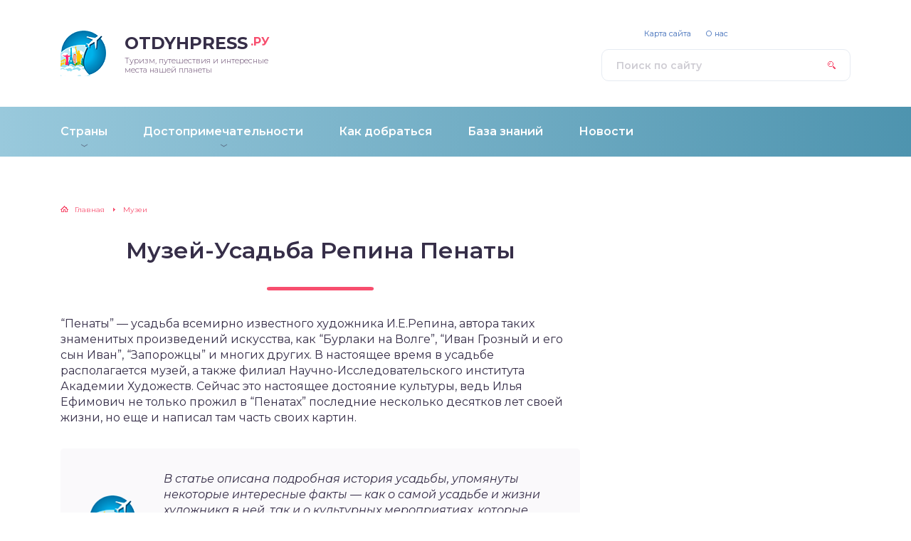

--- FILE ---
content_type: text/html; charset=UTF-8
request_url: https://otdyhpress.ru/muzei/muzej-usadba-repina-penaty.html
body_size: 21106
content:
<!DOCTYPE html><html lang="ru-RU" prefix="og: http://ogp.me/ns#"><head><link rel="stylesheet" media="print" onload="this.onload=null;this.media='all';" id="ao_optimized_gfonts" href="https://fonts.googleapis.com/css?family=Montserrat:300,400,400i,500,600,700%7COpen+Sans%3A300%2C400&#038;subset=cyrillic&amp;display=swap" /><link media="all" href="https://otdyhpress.ru/wp-content/cache/autoptimize/css/autoptimize_ab9f987dbcf01ad3c2966faee147a1cd.css" rel="stylesheet" /><title>Музей-Усадьба Репина Пенаты</title><meta charset="utf-8" /><meta http-equiv="X-UA-Compatible" content="IE=edge, chrome=1" /><meta name="viewport" content="width=device-width, initial-scale=1.0" /> <!-- This site is optimized with the Yoast SEO plugin v8.2.1 - https://yoast.com/wordpress/plugins/seo/ --><meta name="description" content="Музей-усадьба Репина &quot;Пенаты&quot;: описание с фото и видео, история, режим работы, цена билетов, льготы, как добраться на автомобиле и общественном транспорте."/><link rel="canonical" href="https://otdyhpress.ru/muzei/muzej-usadba-repina-penaty.html" /><meta property="og:locale" content="ru_RU" /><meta property="og:type" content="article" /><meta property="og:title" content="Музей-Усадьба Репина Пенаты" /><meta property="og:description" content="Музей-усадьба Репина &quot;Пенаты&quot;: описание с фото и видео, история, режим работы, цена билетов, льготы, как добраться на автомобиле и общественном транспорте." /><meta property="og:url" content="https://otdyhpress.ru/muzei/muzej-usadba-repina-penaty.html" /><meta property="og:site_name" content="Записки путешественника" /><meta property="article:section" content="Музеи" /><meta property="article:published_time" content="2020-05-08T06:36:00+00:00" /><meta property="article:modified_time" content="2020-05-08T06:49:53+00:00" /><meta property="og:updated_time" content="2020-05-08T06:49:53+00:00" /><meta name="twitter:card" content="summary_large_image" /><meta name="twitter:description" content="Музей-усадьба Репина &quot;Пенаты&quot;: описание с фото и видео, история, режим работы, цена билетов, льготы, как добраться на автомобиле и общественном транспорте." /><meta name="twitter:title" content="Музей-Усадьба Репина Пенаты" /><meta name="twitter:image" content="https://otdyhpress.ru/wp-content/uploads/images/muzeyusadbarepinapenati_DE309B5A.png" /> <!-- / Yoast SEO plugin. --><link rel='dns-prefetch' href='//s.w.org' /><link href='https://fonts.gstatic.com' crossorigin='anonymous' rel='preconnect' /><link rel='stylesheet' id='dashicons-css'  href='https://otdyhpress.ru/wp-includes/css/dashicons.min.css?ver=4.9.26' type='text/css' media='all' /> <script type='text/javascript' src='https://otdyhpress.ru/wp-includes/js/jquery/jquery.js?ver=1.12.4'></script> <script type='text/javascript'>/* <![CDATA[ */
var objectL10n = {"yopPollParams":{"urlParams":{"ajax":"https:\/\/otdyhpress.ru\/wp-admin\/admin-ajax.php","wpLogin":"https:\/\/otdyhpress.ru\/wp-login.php?redirect_to=https%3A%2F%2Fotdyhpress.ru%2Fwp-admin%2Fadmin-ajax.php%3Faction%3Dyop_poll_record_wordpress_vote"},"apiParams":{"reCaptcha":{"siteKey":""},"reCaptchaV2Invisible":{"siteKey":""}},"captchaParams":{"imgPath":"https:\/\/otdyhpress.ru\/wp-content\/plugins\/yop-poll\/public\/assets\/img\/","url":"https:\/\/otdyhpress.ru\/wp-content\/plugins\/yop-poll\/app.php","accessibilityAlt":"Sound icon","accessibilityTitle":"Accessibility option: listen to a question and answer it!","accessibilityDescription":"Type below the <strong>answer<\/strong> to what you hear. Numbers or words:","explanation":"Click or touch the <strong>ANSWER<\/strong>","refreshAlt":"Refresh\/reload icon","refreshTitle":"Refresh\/reload: get new images and accessibility option!"},"voteParams":{"invalidPoll":"Invalid Poll","noAnswersSelected":"No answer selected","minAnswersRequired":"At least {min_answers_allowed} answer(s) required","maxAnswersRequired":"A max of {max_answers_allowed} answer(s) accepted","noAnswerForOther":"No other answer entered","noValueForCustomField":"{custom_field_name} is required","consentNotChecked":"You must agree to our terms and conditions","noCaptchaSelected":"Captcha is required","thankYou":"\u0421\u043f\u0430\u0441\u0438\u0431\u043e \u0437\u0430 \u043e\u0442\u0432\u0435\u0442!"},"resultsParams":{"singleVote":"\u0413\u043e\u043b\u043e\u0441","multipleVotes":"\u0413\u043e\u043b\u043e\u0441\u043e\u0432","singleAnswer":"\u041e\u0442\u0432\u0435\u0442","multipleAnswers":"\u041e\u0442\u0432\u0435\u0442\u044b"}}};
/* ]]> */</script> <link rel='https://api.w.org/' href='https://otdyhpress.ru/wp-json/' /><link rel="alternate" type="application/json+oembed" href="https://otdyhpress.ru/wp-json/oembed/1.0/embed?url=https%3A%2F%2Fotdyhpress.ru%2Fmuzei%2Fmuzej-usadba-repina-penaty.html" /><link rel="alternate" type="text/xml+oembed" href="https://otdyhpress.ru/wp-json/oembed/1.0/embed?url=https%3A%2F%2Fotdyhpress.ru%2Fmuzei%2Fmuzej-usadba-repina-penaty.html&#038;format=xml" /> <script type="text/javascript">var flat_pm_arr = [];</script> <script type="text/javascript">var VKWidgetsGroup = [];
    var VKWidgetsComments = [];
    var VKWidgetsPolls = [];
    var VKWidgetsSubscribe = [];
    var VKWidgetsContactUs = [];
    var VKWidgetsCommunityMessages = [];
    var VKWidgets = [];
    
    var vkUnLock = [];
    var subscribeCookieExpires = 1;
    
    if (typeof ajaxurl == "undefined")
      ajaxurl = "https://otdyhpress.ru/wp-admin/admin-ajax.php";
  
    oTimeout = 5000;
    oScreens = 0.75;
    oCookieExpires = 365;
    oAction = "timeout";
    oSensitivity = 20;
    oTop = "40px";

    sTimeout = 5000;
    sScreens = 0.75;
    sCookieExpires = 365;
    sAction = "scroll";
    sSensitivity = 20;
    sSpeed = 800;</script><script type="text/javascript">evc_post_id = 12538;</script> <link href="/favicon.svg" rel="shortcut icon" type="image/svg+xml"><style>.header:before {
	background-image: -webkit-gradient(linear, left top, right top, from(#99C9DC), to(#4E94AF));
	background-image: linear-gradient(to right, #99C9DC, #4E94AF);
}
.header__nav-2 a {
	color: #FFFFFF;
}
.header__nav-2 > ul > li:hover > a,
.header__nav-2 .sub-menu {
	background: #BC6925;
}
.popular__inner {
	background: #ECF4FC;
}
.questions {
	padding: 40px 0;
}
.questions:before {
	background-image: -webkit-gradient(linear, left top, right top, from(#DFF1E3), to(#92C09C));
	background-image: linear-gradient(to right, #DFF1E3, #92C09C);
}
.post blockquote:before {
	background-image: url(https://otdyhpress.ru/wp-content/uploads/2019/04/logo.png);
}</style><!-- Global site tag (gtag.js) - Google Analytics --> <script async src="https://www.googletagmanager.com/gtag/js?id=G-1XPVFKM1Z7"></script> <script>window.dataLayer = window.dataLayer || [];
  function gtag(){dataLayer.push(arguments);}
  gtag('js', new Date());

  gtag('config', 'G-1XPVFKM1Z7');</script> <!-- Yandex.RTB --> <script>window.yaContextCb=window.yaContextCb||[]</script> <script src="https://yandex.ru/ads/system/context.js" async></script> </head><body><div class="container"><div class="wrapper"><header class="header"><div class="header__top"> <a class="header__logo" href="https://otdyhpress.ru/"><div class="header__logo-image"><noscript><img src="https://otdyhpress.ru/wp-content/uploads/2019/04/logo.png" alt="" /></noscript><img class="lazyload" src='data:image/svg+xml,%3Csvg%20xmlns=%22http://www.w3.org/2000/svg%22%20viewBox=%220%200%20210%20140%22%3E%3C/svg%3E' data-src="https://otdyhpress.ru/wp-content/uploads/2019/04/logo.png" alt="" /></div><div class="header__logo-title">otdyhpress<span>.ру</span></div><div class="header__logo-desc">Туризм, путешествия и интересные места нашей планеты</div> </a><div style="padding:0 0 0 0; width: auto;" class="header__popular"></div><form class="search" method="get" action="https://otdyhpress.ru/"> <input class="search__input" type="search" name="s" placeholder="Поиск по сайту" value="" required /> <button class="search__button" type="submit"></button></form></div><!-- .header__top --> <button class="header__menu-toggle" type="button"></button><div class="header__menu"><nav class="header__nav-2"><ul><li id="menu-item-14764" class="menu-item menu-item-type-taxonomy menu-item-object-category menu-item-has-children menu-item-14764"><a href="https://otdyhpress.ru/strani"><div class="header__nav-2-link">Страны</div></a><ul class="sub-menu"><li id="menu-item-17141" class="menu-item menu-item-type-taxonomy menu-item-object-category menu-item-17141"><a href="https://otdyhpress.ru/indija"><div class="header__nav-2-link">Индия</div></a></li><li id="menu-item-17143" class="menu-item menu-item-type-taxonomy menu-item-object-category menu-item-17143"><a href="https://otdyhpress.ru/filippiny"><div class="header__nav-2-link">Филиппины</div></a></li><li id="menu-item-20966" class="menu-item menu-item-type-taxonomy menu-item-object-category menu-item-20966"><a href="https://otdyhpress.ru/tajland"><div class="header__nav-2-link">Таиланд</div></a></li><li id="menu-item-20967" class="menu-item menu-item-type-taxonomy menu-item-object-category menu-item-20967"><a href="https://otdyhpress.ru/dubaj"><div class="header__nav-2-link">Дубай (ОАЭ)</div></a></li><li id="menu-item-20968" class="menu-item menu-item-type-taxonomy menu-item-object-category menu-item-20968"><a href="https://otdyhpress.ru/dominikana-new"><div class="header__nav-2-link">Доминикана</div></a></li><li id="menu-item-17204" class="menu-item menu-item-type-taxonomy menu-item-object-category menu-item-17204"><a href="https://otdyhpress.ru/gonkong"><div class="header__nav-2-link">Гонконг</div></a></li></ul></li><li id="menu-item-18700" class="menu-item menu-item-type-taxonomy menu-item-object-category menu-item-has-children menu-item-18700"><a href="https://otdyhpress.ru/dostoprimechatelnosti"><div class="header__nav-2-link">Достопримечательности</div></a><ul class="sub-menu"><li id="menu-item-17463" class="menu-item menu-item-type-taxonomy menu-item-object-category current-post-ancestor current-menu-parent current-post-parent menu-item-17463"><a href="https://otdyhpress.ru/muzei"><div class="header__nav-2-link">Музеи</div></a></li><li id="menu-item-19996" class="menu-item menu-item-type-taxonomy menu-item-object-category menu-item-19996"><a href="https://otdyhpress.ru/pamjatniki"><div class="header__nav-2-link">Памятники</div></a></li><li id="menu-item-18726" class="menu-item menu-item-type-taxonomy menu-item-object-category menu-item-18726"><a href="https://otdyhpress.ru/monastyri"><div class="header__nav-2-link">Монастыри</div></a></li></ul></li><li id="menu-item-20965" class="menu-item menu-item-type-taxonomy menu-item-object-category menu-item-20965"><a href="https://otdyhpress.ru/kak-dobratsja-2"><div class="header__nav-2-link">Как добраться</div></a></li><li id="menu-item-20969" class="menu-item menu-item-type-taxonomy menu-item-object-category menu-item-20969"><a href="https://otdyhpress.ru/baza-znanij"><div class="header__nav-2-link">База знаний</div></a></li><li id="menu-item-20970" class="menu-item menu-item-type-taxonomy menu-item-object-category menu-item-20970"><a href="https://otdyhpress.ru/novosti"><div class="header__nav-2-link">Новости</div></a></li></ul></nav><nav class="header__nav-1"><ul><li id="menu-item-43" class="menu-item menu-item-type-post_type menu-item-object-page menu-item-43"><a href="https://otdyhpress.ru/sitemap">Карта сайта</a></li><li id="menu-item-44" class="menu-item menu-item-type-post_type menu-item-object-page menu-item-44"><a href="https://otdyhpress.ru/kontakty">О нас</a></li></ul></nav></div><!-- .header__menu --></header><!-- .header --><div class="middle"><div style="margin-bottom: 20px;" class="podmenu"></div><main class="content"><div class="breadcrumbs" itemscope itemtype="http://schema.org/BreadcrumbList"><span itemprop="itemListElement" itemscope itemtype="http://schema.org/ListItem"><a href="https://otdyhpress.ru/" itemprop="item" class="home"><span itemprop="name">Главная</span></a></span> <span class="sep">›</span> <span itemprop="itemListElement" itemscope itemtype="http://schema.org/ListItem"><a href="https://otdyhpress.ru/muzei" itemprop="item"><span itemprop="name">Музеи</span></a></span></div><!-- .breadcrumbs --><article class="post"><h1 class="post__headline">Музей-Усадьба Репина Пенаты</h1><div class="post__entry"><div class="flat_pm_start"></div><p>“Пенаты” — усадьба всемирно известного художника И.Е.Репина, автора таких знаменитых произведений искусства, как “Бурлаки на Волге”, “Иван Грозный и его сын Иван”, “Запорожцы” и многих других. В настоящее время в усадьбе располагается музей, а также филиал Научно-Исследовательского института Академии Художеств. Сейчас это настоящее достояние культуры, ведь Илья Ефимович не только прожил в “Пенатах” последние несколько десятков лет своей жизни, но еще и написал там часть своих картин.</p><blockquote><p><em>В статье описана подробная история усадьбы, упомянуты некоторые интересные факты — как о самой усадьбе и жизни художника в ней, так и о культурных мероприятиях, которые обладатель “Пенатов” любил проводить в своем доме. Также здесь можно найти полезную информацию о посещении музея, стоимости билетов и о том, как можно до него добраться.</em></p></blockquote><div id="toc_container" class="no_bullets"><p class="toc_title">Содержание</p><ul class="toc_list"><li><a href="#i">Архитектурный стиль</a></li><li><a href="#i-2">История “Пенатов”</a></li><li><a href="#i-3">Интересные факты</a></li><li><a href="#i-4">Информация о работе музея</a></li><li><a href="#i-5">Как добраться</a></li><li><a href="#i-6">Видео: Музей-усадьба художника Ильи Репина </a></li></ul></div><h2><span id="i"><strong>Архитектурный стиль</strong></span></h2><p><noscript><img data-flat-attr="img" class="aligncenter" src="/wp-content/uploads/images/muzeyusadbarepinapenati_DE309B5A.png" /></noscript><img data-flat-attr="img" class="lazyload aligncenter" src='data:image/svg+xml,%3Csvg%20xmlns=%22http://www.w3.org/2000/svg%22%20viewBox=%220%200%20210%20140%22%3E%3C/svg%3E' data-src="/wp-content/uploads/images/muzeyusadbarepinapenati_DE309B5A.png" /></p><p>Внешний облик музея-усадьбы спроектирован по эскизам Ильи Ефимовича. Абсолютно весь интерьер, вплоть до мельчайших деталей, проработан самим художником. По этой причине музей и выглядит так необычно, ведь он является олицетворением личных вкусов и идей Репина.</p><p>Нельзя сказать, что усадьба построена в каком-то определенном стиле. Кроме этого, после переезда Ильи Ефимовича в “Пенаты” их внешний облик менялся и дополнялся множество раз</p><p>Архитектурный стиль усадьбы совмещает в себе древнерусские мотивы и скандинавский модерн, присущий финской архитектуре. Это на первый взгляд несуразное архитектурное решение было раскритиковано соседями-финнами Репина.</p><h2><span id="i-2"><strong>История “Пенатов”</strong></span></h2><div class="wp-caption aligncenter" style="max-width: 820px;"><noscript><img data-flat-attr="img" src="/wp-content/uploads/images/muzeyusadbarepinapenati_DE8A35BE.png" alt="Илья Ефимович Репин" width="820" height="594" /></noscript><img class="lazyload" data-flat-attr="img" src='data:image/svg+xml,%3Csvg%20xmlns=%22http://www.w3.org/2000/svg%22%20viewBox=%220%200%20820%20594%22%3E%3C/svg%3E' data-src="/wp-content/uploads/images/muzeyusadbarepinapenati_DE8A35BE.png" alt="Илья Ефимович Репин" width="820" height="594" /><div class="wp-caption-text">Илья Ефимович Репин</div></div><h3>Покупка и строительство</h3><div class="wp-caption aligncenter" style="max-width: 876px;"><noscript><img data-flat-attr="img" src="/wp-content/uploads/images/muzeyusadbarepinapenati_F4EB86ED.png" alt="Пенаты" width="876" height="472" /></noscript><img class="lazyload" data-flat-attr="img" src='data:image/svg+xml,%3Csvg%20xmlns=%22http://www.w3.org/2000/svg%22%20viewBox=%220%200%20876%20472%22%3E%3C/svg%3E' data-src="/wp-content/uploads/images/muzeyusadbarepinapenati_F4EB86ED.png" alt="Пенаты" width="876" height="472" /><div class="wp-caption-text">Пенаты</div></div><p>Изначально на месте усадьбы Репина, в поселке Куоккала, располагался небольшой хутор, который художник купил в 1899 году. Территория вокруг дома была окружена болотами и заросла сорняками, а сам дом запущен. Его перестроили по личному проекту художника и назвали “Пенаты” в честь греческих богов-покровителей домашнего очага. Их изображения украшают деревянные ворота перед усадьбой.</p><p>При помощи системы искусственных водоемов болота удалось осушить — под чутким руководством Ильи Ефимовича территория вокруг дома была превращена в живописную местность. Несколько прудов и каналов были соединены между собой и впадали в Финский залив.</p><h3>Последние года жизни Репина, проведенные в “Пенатах”</h3><p><noscript><img data-flat-attr="img" class="aligncenter" src="/wp-content/uploads/images/muzeyusadbarepinapenati_8F106734.png" /></noscript><img data-flat-attr="img" class="lazyload aligncenter" src='data:image/svg+xml,%3Csvg%20xmlns=%22http://www.w3.org/2000/svg%22%20viewBox=%220%200%20210%20140%22%3E%3C/svg%3E' data-src="/wp-content/uploads/images/muzeyusadbarepinapenati_8F106734.png" /></p><p>После того, как через четыре года после покупки усадьбы Репин принял решение туда переехать, этот дом стал местом частых встреч. Илья Ефимович и его вторая жена, Наталья Нордман, любили принимать тут гостей. Многие известные культурные деятели, такие как Корней Чуковский, Сергей Есенин и Фёдор Шаляпин, не раз съезжались в Пенаты на так называемые “репинские среды” и всегда оставались удовлетворены гостеприимством и радушием хозяев.</p><p>Через пару лет усадьбу усовершенствовали — построили второй этаж и стеклянные крыши в виде пирамид. Это была идея Репина — он стремился добавить в дом больше естественного освещения. После этого в усадьбе все чаще стали появляться новые пристройки, балконы и декорации.</p><p>До 1917 года Репин являлся профессором в Академии художеств, а затем решил отказаться от этой должности и стал проводить практически все время в “Пенатах”. Он любил проводить много времени за работой в своей мастерской и использовал для этого любую возможность. Именно поэтому художник часто зарисовывал гостей, приезжавших к нему в усадьбу.</p><p>Во время войны поселок Куоккала перестал относиться к территории России, его жители невольно превратились в эмигрантов. Несмотря на это, Репин не уехал из усадьбы и оставался в ней до самой смерти. В своем завещании он попросил похоронить его на территории парка вокруг “Пенатов”.</p><h3>Усадьба после смерти художника</h3><p>В 1914 году скончалась Наталья Нордман, а в 1930-м и сам Репин. После кончины Репина усадьба перешла к его детям, однако они были вынуждены эвакуироваться в Хельсинки в 1939 году. Также они вывезли часть отцовских картин.</p><p>В 1940 году было принято решение открыть в “Пенатах” музей, однако во время Второй Мировой случился пожар, и музей пришлось отстраивать заново. Полностью восстановить “Пенаты” удалось лишь в 1962 году.</p><h2><span id="i-3"><strong>Интересные факты</strong></span></h2><h3>Об усадьбе</h3><p>Помимо картин самого Репина в музее хранятся так же и рецепты вегетарианских блюд его жены, и часть работ его сына Юрия, который пошел по стопам отца и тоже стал художником.</p><p>Репин по назначению своего врача часто ночевал прямо на улице. Чаще всего он спал на веранде — даже в самые морозные дни. Своих домочадцев он всегда просил отрывать окна в комнатах, поэтому зимой внутри было так же холодно, как и снаружи.</p><p>В парке, окружающем усадьбу, расположена могила, где похоронен сам художник — это было его последнее желание, описанное в завещании. Также он завещал посадить дуб на месте своего захоронения.</p><div class="wp-caption aligncenter" style="max-width: 1067px;"><noscript><img data-flat-attr="img" src="/wp-content/uploads/images/muzeyusadbarepinapenati_7F8E6418.png" alt="Территория &quot;Пенатов&quot;" width="1067" height="406" /></noscript><img class="lazyload" data-flat-attr="img" src='data:image/svg+xml,%3Csvg%20xmlns=%22http://www.w3.org/2000/svg%22%20viewBox=%220%200%201067%20406%22%3E%3C/svg%3E' data-src="/wp-content/uploads/images/muzeyusadbarepinapenati_7F8E6418.png" alt="Территория &quot;Пенатов&quot;" width="1067" height="406" /><div class="wp-caption-text">Территория &#171;Пенатов&#187;</div></div><p>Рядом с домом художника, в парке, расположен “Храм Осириса и Изиды” — летняя беседка, в которой часто проводились культурные мероприятия и лекции.</p><p>“Живая” атмосфера музея-усадьбы “Пенаты” позволяет посетителям проникнуться бытом художника и почувствовать себя ненадолго гостем на “репинских средах”.</p><p>На территории парка, поодаль от дома, расположена “Башня Шахиризады” — небольшая смотровая башня, которую также можно посетить с экскурсией.</p><h3>О “репинских средах” в “Пенатах”</h3><div class="wp-caption aligncenter" style="max-width: 888px;"><noscript><img data-flat-attr="img" src="/wp-content/uploads/images/muzeyusadbarepinapenati_2FA3092D.png" alt="" width="888" height="495" /></noscript><img class="lazyload" data-flat-attr="img" src='data:image/svg+xml,%3Csvg%20xmlns=%22http://www.w3.org/2000/svg%22%20viewBox=%220%200%20888%20495%22%3E%3C/svg%3E' data-src="/wp-content/uploads/images/muzeyusadbarepinapenati_2FA3092D.png" alt="" width="888" height="495" /><div class="wp-caption-text">Рабочий кабинет</div></div><p>Вторая жена Ильи Ефимовича Наталья Нордман вела веганский образ жизни. Она отказалась от различных изделий из натурального меха, а также от мяса. Поэтому мясные блюда на “репинских средах” не подавались. Гостям-мясоедам приходилось приносить свою еду и есть тайком от хозяйки дома.</p><p>Во время “репинских сред” прислуга не выполняла своих обязанностей и даже обедала за общим столом, что было не очень характерно для тех лет. По дому были развешены таблички, такие как “Снимите пальто сами”, “Пройдите в дом сами”, в организации обедов и размещении гостей часто принимал участие непосредственно сам художник.</p><p>Поскольку в доме гостям приходилось обслуживать себя самим, очень удобным предметом мебели стал двухуровневый крутящийся стол с ручками. За трапезой гости могли при помощи ручек повернуть стол и взять порцию блюда.</p><p>Никаких особенных требований к гостям (кроме самообслуживания), приезжавших в “Пенаты” по средам, не было. Посетить усадьбу в это время можно было даже без приглашения.</p><p>Живописец был в восторге от творчества от молодого Маяковского и даже однажды пригласил его в “Пенаты”, чтобы нарисовать его портрет. После знакомства Репина с Маяковским футуристы часто стали посещать “репинские среды”.</p><h2><span id="i-4">Информация о работе музея</span></h2><h3>Режим работы музея</h3><div class="post__table"><table><tbody><tr><td width="301">С 1 мая по 30 сентября</td><td width="301">10:30 – 18:00</td></tr><tr><td width="301">С 1 октября по 30 апреля</td><td width="301">10:30 – 17:00</td></tr><tr><td width="301">Информация о выходных</td><td width="301">Понедельник и вторник – выходные дни</td></tr></tbody></table></div><p>Касса музея закрывается на час раньше, чем музей.</p><p>Посетить “Пенаты” с экскурсией можно только во время сеанса (по группам). В распоряжении гостей есть аудиогид, на котором можно выбрать язык проведения экскурсии.</p><p>Время работы парка вокруг усадьбы – до 20:00.</p><h3>Стоимость билетов</h3><p>Полная стоимость – 300 рублей (для иностранных и российских граждан отличается)</p><p>Цена льготных билетов – 250 рублей. Для льготников также существуют дни, в которые посетить музей можно абсолютно бесплатно.</p><h2><span id="i-5">Как добраться</span></h2><div class="wp-caption aligncenter" style="max-width: 813px;"><noscript><img data-flat-attr="img" src="/wp-content/uploads/images/muzeyusadbarepinapenati_254D4B05.png" alt="Музей-усадьба Репина &quot;Пенаты&quot;" width="813" height="549" /></noscript><img class="lazyload" data-flat-attr="img" src='data:image/svg+xml,%3Csvg%20xmlns=%22http://www.w3.org/2000/svg%22%20viewBox=%220%200%20813%20549%22%3E%3C/svg%3E' data-src="/wp-content/uploads/images/muzeyusadbarepinapenati_254D4B05.png" alt="Музей-усадьба Репина &quot;Пенаты&quot;" width="813" height="549" /><div class="wp-caption-text">Музей-усадьба Репина &#171;Пенаты&#187;</div></div><h3>На общественном транспорте</h3><p><strong>Адрес:</strong> Приморское шоссе, дом 411, п. Репино, Санкт-Петербург.</p><p>Музей располагается на побережье Финского залива, в 45 километрах от Санкт-Петербурга.</p><p>Доехать до него можно одним из следующих способов:</p><ul><li>на маршрутном такси К-305 от станции метро “Старая Деревня”, на К-400 от станции “Площадь Ленина” (с пересадкой на автобус 211 на станции “Центр Репино”) или на К-680 от метро “Проспект Просвещения”</li><li>на автобусе № 211 от станции метро “Черная речка”</li><li>на электричке до “Репино”, затем пешком по Приморскому шоссе (около получаса ходьбы)</li></ul><h3>На других видах транспорта</h3><p>До усадьбы можно добраться на автомобиле по Зеленогорскому шоссе (в сторону Комарово) со съездом на Приморское шоссе. Также до поселка можно доехать по Западному Скоростному Диаметру (платная трасса).</p><p>Прямо рядом с “Пенатами” на Приморском шоссе располагается автомобильная парковка. Следующая по близости находится в 500 метрах — по адресу Приморское шоссе 388А. От нее до усадьбы можно дойти пешком за шесть минут.</p><p>Можно воспользоваться услугами компаний, предоставляющих аренду автомобилей (каршеринговые компании). Список сервисов, зона эксплуатации которых включает в себя весь Санкт-Петербург и частично Ленинградскую область:</p><ul><li>YouDrive</li><li>Делимобил</li><li>МатрёшCar</li><li>Carenda</li><li>CarSmile</li><li>Colesa.com</li><li>Rentme</li></ul><h2><span id="i-6">Видео: Музей-усадьба художника Ильи Репина<br /><div class="post__video"><iframe src="https://www.youtube.com/embed/K-KzRDPn5nc" width="560" height="315" frameborder="0" allowfullscreen="allowfullscreen"></iframe></div></span></h2><div class="flat_pm_end"></div><div class = "evc-social-likes" data-url="https://otdyhpress.ru/muzei/muzej-usadba-repina-penaty.html"data-title="Музей-Усадьба Репина Пенаты" ><div class="social-likes "><div class="facebook" title="Поделиться ссылкой на Фейсбуке">Facebook</div><div class="twitter" title="Поделиться ссылкой в Твиттере">Twitter</div><div class="vkontakte" title="Поделиться ссылкой во Вконтакте">Вконтакте</div><div class="plusone" title="Поделиться ссылкой в Гугл-плюсе">Google+</div></div></div><div class='yarpp-related'><div class="related"><div class="items"><div class="item"><div class="item__image"><picture><source media="(max-width: 767px)" data-srcset="/wp-content/themes/design/cache/01a1b8008_442x250.png"><noscript><img src="/wp-content/themes/design/cache/01a1b8008_250x150.png" width="250" height="150" alt="Какие Музеи Работают в Понедельник в Москве" /></noscript><img class="lazyload" src='data:image/svg+xml,%3Csvg%20xmlns=%22http://www.w3.org/2000/svg%22%20viewBox=%220%200%20250%20150%22%3E%3C/svg%3E' data-src="/wp-content/themes/design/cache/01a1b8008_250x150.png" width="250" height="150" alt="Какие Музеи Работают в Понедельник в Москве" /></picture></div><div class="item__cat"><a href="https://otdyhpress.ru/muzei">Музеи</a></div><div class="item__title"><a class="item__link" href="https://otdyhpress.ru/muzei/kakie-muzei-rabotajut-v-ponedelnik-v-moskve.html">Какие Музеи Работают в Понедельник в Москве</a></div> <a class="item__more" href="https://otdyhpress.ru/muzei/kakie-muzei-rabotajut-v-ponedelnik-v-moskve.html#more-11337">Читать далее</a></div><!-- .item --><div class="item"><div class="item__image"><picture><source media="(max-width: 767px)" data-srcset="/wp-content/themes/design/cache/97a857233_442x250.png"><noscript><img src="/wp-content/themes/design/cache/97a857233_250x150.png" width="250" height="150" alt="Музей-Заповедник Коломенское в Москве" /></noscript><img class="lazyload" src='data:image/svg+xml,%3Csvg%20xmlns=%22http://www.w3.org/2000/svg%22%20viewBox=%220%200%20250%20150%22%3E%3C/svg%3E' data-src="/wp-content/themes/design/cache/97a857233_250x150.png" width="250" height="150" alt="Музей-Заповедник Коломенское в Москве" /></picture></div><div class="item__cat"><a href="https://otdyhpress.ru/muzei">Музеи</a></div><div class="item__title"><a class="item__link" href="https://otdyhpress.ru/muzei/muzej-zapovednik-kolomenskoe-v-moskve.html">Музей-Заповедник Коломенское в Москве</a></div> <a class="item__more" href="https://otdyhpress.ru/muzei/muzej-zapovednik-kolomenskoe-v-moskve.html#more-11538">Читать далее</a></div><!-- .item --><div class="item"><div class="item__image"><picture><source media="(max-width: 767px)" data-srcset="/wp-content/themes/design/cache/fa6ffac64_442x250.png"><noscript><img src="/wp-content/themes/design/cache/fa6ffac64_250x150.png" width="250" height="150" alt="Музеи Калининграда: Описание, Режим Работы и Цены" /></noscript><img class="lazyload" src='data:image/svg+xml,%3Csvg%20xmlns=%22http://www.w3.org/2000/svg%22%20viewBox=%220%200%20250%20150%22%3E%3C/svg%3E' data-src="/wp-content/themes/design/cache/fa6ffac64_250x150.png" width="250" height="150" alt="Музеи Калининграда: Описание, Режим Работы и Цены" /></picture></div><div class="item__cat"><a href="https://otdyhpress.ru/muzei">Музеи</a></div><div class="item__title"><a class="item__link" href="https://otdyhpress.ru/muzei/muzei-kaliningrada-rezhim-raboty-i-ceny.html">Музеи Калининграда: Описание, Режим Работы и Цены</a></div> <a class="item__more" href="https://otdyhpress.ru/muzei/muzei-kaliningrada-rezhim-raboty-i-ceny.html#more-11999">Читать далее</a></div><!-- .item --><div class="item"><div class="item__image"><picture><source media="(max-width: 767px)" data-srcset="/wp-content/themes/design/cache/cfe021b13_442x250.png"><noscript><img src="/wp-content/themes/design/cache/cfe021b13_250x150.png" width="250" height="150" alt="Музей Военной Техники Нижний Новгород" /></noscript><img class="lazyload" src='data:image/svg+xml,%3Csvg%20xmlns=%22http://www.w3.org/2000/svg%22%20viewBox=%220%200%20250%20150%22%3E%3C/svg%3E' data-src="/wp-content/themes/design/cache/cfe021b13_250x150.png" width="250" height="150" alt="Музей Военной Техники Нижний Новгород" /></picture></div><div class="item__cat"><a href="https://otdyhpress.ru/muzei">Музеи</a></div><div class="item__title"><a class="item__link" href="https://otdyhpress.ru/muzei/muzej-voennoj-tehniki-nizhnij-novgorod.html">Музей Военной Техники Нижний Новгород</a></div> <a class="item__more" href="https://otdyhpress.ru/muzei/muzej-voennoj-tehniki-nizhnij-novgorod.html#more-12108">Читать далее</a></div><!-- .item --><div class="item"><div class="item__image"><picture><source media="(max-width: 767px)" data-srcset="/wp-content/themes/design/cache/b54a6a86d_442x250.png"><noscript><img src="/wp-content/themes/design/cache/b54a6a86d_250x150.png" width="250" height="150" alt="Музей Танков в Санкт-Петербурге" /></noscript><img class="lazyload" src='data:image/svg+xml,%3Csvg%20xmlns=%22http://www.w3.org/2000/svg%22%20viewBox=%220%200%20250%20150%22%3E%3C/svg%3E' data-src="/wp-content/themes/design/cache/b54a6a86d_250x150.png" width="250" height="150" alt="Музей Танков в Санкт-Петербурге" /></picture></div><div class="item__cat"><a href="https://otdyhpress.ru/muzei">Музеи</a></div><div class="item__title"><a class="item__link" href="https://otdyhpress.ru/muzei/muzej-tankov-v-sankt-peterburge.html">Музей Танков в Санкт-Петербурге</a></div> <a class="item__more" href="https://otdyhpress.ru/muzei/muzej-tankov-v-sankt-peterburge.html#more-12513">Читать далее</a></div><!-- .item --><div class="item"><div class="item__image"><picture><source media="(max-width: 767px)" data-srcset="/wp-content/themes/design/cache/7e0418edc_442x250.png"><noscript><img src="/wp-content/themes/design/cache/7e0418edc_250x150.png" width="250" height="150" alt="Русский Музей Как Добраться 2021" /></noscript><img class="lazyload" src='data:image/svg+xml,%3Csvg%20xmlns=%22http://www.w3.org/2000/svg%22%20viewBox=%220%200%20250%20150%22%3E%3C/svg%3E' data-src="/wp-content/themes/design/cache/7e0418edc_250x150.png" width="250" height="150" alt="Русский Музей Как Добраться 2021" /></picture></div><div class="item__cat"><a href="https://otdyhpress.ru/muzei">Музеи</a></div><div class="item__title"><a class="item__link" href="https://otdyhpress.ru/muzei/russkij-muzej-kak-dobratsja.html">Русский Музей Как Добраться 2021</a></div> <a class="item__more" href="https://otdyhpress.ru/muzei/russkij-muzej-kak-dobratsja.html#more-13805">Читать далее</a></div><!-- .item --></div><!-- .items --></div><!-- .related --></div> Дата публикации: 08.05.2020 <script>var socials_webnavoz_ajaxUrl = "https://otdyhpress.ru/wp-admin/admin-ajax.php";
			var id_post = '12538';</script> <div class="wrap-socials_webnavoz"><div class="socials-likebox_webnavoz"> <span class="likebutton_webnavoz like__link_webnavoz" data-st="1">Отличная статья <span class="count_webnavoz count-js_webnavoz">0</span></span></div><div class="socials-button_webnavoz"><div class="b-share_webnavoz"><div class="b-share__ico_webnavoz b-share__vk_webnavoz js-share-link_webnavoz" data-uri="http://vk.com/share.php?url=https://otdyhpress.ru/muzei/muzej-usadba-repina-penaty.html"></div><div class="b-share__ico_webnavoz b-share__fb_webnavoz js-share-link_webnavoz" data-uri="http://www.facebook.com/sharer.php?u=https://otdyhpress.ru/muzei/muzej-usadba-repina-penaty.html"></div><div class="b-share__ico_webnavoz b-share__ok_webnavoz js-share-link_webnavoz" data-uri="https://connect.ok.ru/offer?url=https://otdyhpress.ru/muzei/muzej-usadba-repina-penaty.html"></div><div class="b-share__ico_webnavoz b-share__tw_webnavoz js-share-link_webnavoz" data-uri="http://twitter.com/share?text=&amp;url=https://otdyhpress.ru/muzei/muzej-usadba-repina-penaty.html"></div></div></div></div></div><!-- .post__entry --></article><!-- .post --><div class="post-rating"><div class="post-rating__title">Помогла статья? Оцените её</div><div class="post-rating__rate"><div id="post-ratings-12538" class="post-ratings" data-nonce="cfcd9c9712"><noscript><img src="https://otdyhpress.ru/wp-content/plugins/wp-postratings/images/stars_custom/rating_off.gif" alt="1 Star" title="1 Star" onmouseover="current_rating(12538, 1, '1 Star');" onmouseout="ratings_off(0, 0, 0);" onclick="rate_post();" onkeypress="rate_post();" style="cursor: pointer; border: 0px;" /></noscript><img class="lazyload" id="rating_12538_1" src='data:image/svg+xml,%3Csvg%20xmlns=%22http://www.w3.org/2000/svg%22%20viewBox=%220%200%20210%20140%22%3E%3C/svg%3E' data-src="https://otdyhpress.ru/wp-content/plugins/wp-postratings/images/stars_custom/rating_off.gif" alt="1 Star" title="1 Star" onmouseover="current_rating(12538, 1, '1 Star');" onmouseout="ratings_off(0, 0, 0);" onclick="rate_post();" onkeypress="rate_post();" style="cursor: pointer; border: 0px;" /><noscript><img src="https://otdyhpress.ru/wp-content/plugins/wp-postratings/images/stars_custom/rating_off.gif" alt="2 Stars" title="2 Stars" onmouseover="current_rating(12538, 2, '2 Stars');" onmouseout="ratings_off(0, 0, 0);" onclick="rate_post();" onkeypress="rate_post();" style="cursor: pointer; border: 0px;" /></noscript><img class="lazyload" id="rating_12538_2" src='data:image/svg+xml,%3Csvg%20xmlns=%22http://www.w3.org/2000/svg%22%20viewBox=%220%200%20210%20140%22%3E%3C/svg%3E' data-src="https://otdyhpress.ru/wp-content/plugins/wp-postratings/images/stars_custom/rating_off.gif" alt="2 Stars" title="2 Stars" onmouseover="current_rating(12538, 2, '2 Stars');" onmouseout="ratings_off(0, 0, 0);" onclick="rate_post();" onkeypress="rate_post();" style="cursor: pointer; border: 0px;" /><noscript><img src="https://otdyhpress.ru/wp-content/plugins/wp-postratings/images/stars_custom/rating_off.gif" alt="3 Stars" title="3 Stars" onmouseover="current_rating(12538, 3, '3 Stars');" onmouseout="ratings_off(0, 0, 0);" onclick="rate_post();" onkeypress="rate_post();" style="cursor: pointer; border: 0px;" /></noscript><img class="lazyload" id="rating_12538_3" src='data:image/svg+xml,%3Csvg%20xmlns=%22http://www.w3.org/2000/svg%22%20viewBox=%220%200%20210%20140%22%3E%3C/svg%3E' data-src="https://otdyhpress.ru/wp-content/plugins/wp-postratings/images/stars_custom/rating_off.gif" alt="3 Stars" title="3 Stars" onmouseover="current_rating(12538, 3, '3 Stars');" onmouseout="ratings_off(0, 0, 0);" onclick="rate_post();" onkeypress="rate_post();" style="cursor: pointer; border: 0px;" /><noscript><img src="https://otdyhpress.ru/wp-content/plugins/wp-postratings/images/stars_custom/rating_off.gif" alt="4 Stars" title="4 Stars" onmouseover="current_rating(12538, 4, '4 Stars');" onmouseout="ratings_off(0, 0, 0);" onclick="rate_post();" onkeypress="rate_post();" style="cursor: pointer; border: 0px;" /></noscript><img class="lazyload" id="rating_12538_4" src='data:image/svg+xml,%3Csvg%20xmlns=%22http://www.w3.org/2000/svg%22%20viewBox=%220%200%20210%20140%22%3E%3C/svg%3E' data-src="https://otdyhpress.ru/wp-content/plugins/wp-postratings/images/stars_custom/rating_off.gif" alt="4 Stars" title="4 Stars" onmouseover="current_rating(12538, 4, '4 Stars');" onmouseout="ratings_off(0, 0, 0);" onclick="rate_post();" onkeypress="rate_post();" style="cursor: pointer; border: 0px;" /><noscript><img src="https://otdyhpress.ru/wp-content/plugins/wp-postratings/images/stars_custom/rating_off.gif" alt="5 Stars" title="5 Stars" onmouseover="current_rating(12538, 5, '5 Stars');" onmouseout="ratings_off(0, 0, 0);" onclick="rate_post();" onkeypress="rate_post();" style="cursor: pointer; border: 0px;" /></noscript><img class="lazyload" id="rating_12538_5" src='data:image/svg+xml,%3Csvg%20xmlns=%22http://www.w3.org/2000/svg%22%20viewBox=%220%200%20210%20140%22%3E%3C/svg%3E' data-src="https://otdyhpress.ru/wp-content/plugins/wp-postratings/images/stars_custom/rating_off.gif" alt="5 Stars" title="5 Stars" onmouseover="current_rating(12538, 5, '5 Stars');" onmouseout="ratings_off(0, 0, 0);" onclick="rate_post();" onkeypress="rate_post();" style="cursor: pointer; border: 0px;" /></div><div id="post-ratings-12538-loading" class="post-ratings-loading"><noscript><img src="https://otdyhpress.ru/wp-content/plugins/wp-postratings/images/loading.gif" width="16" height="16" class="post-ratings-image" /></noscript><img src='data:image/svg+xml,%3Csvg%20xmlns=%22http://www.w3.org/2000/svg%22%20viewBox=%220%200%2016%2016%22%3E%3C/svg%3E' data-src="https://otdyhpress.ru/wp-content/plugins/wp-postratings/images/loading.gif" width="16" height="16" class="lazyload post-ratings-image" /> Загрузка...</div></div></div><!-- .post-rating --><div class="comment-block"></div><div class="grid"><div class="comments"> <script type="text/javascript">VKWidgetsComments.push ({
    element_id: "vk-widget-12538",
    options: { width: 0, height: 0, limit: 10, attach: "false", norealtime: 0, autoPublish: 0 }
  });</script><div class = "vk_widget_comments" id = "vk-widget-12538"></div><div class="respond" id="respond"><div class="headline">Добавить комментарий</div><div class="respond__cancel"><a rel="nofollow" id="cancel-comment-reply-link" href="/muzei/muzej-usadba-repina-penaty.html#respond" style="display:none;">Нажмите, чтобы отменить ответ.</a></div><form class="form  comment-form" action="https://otdyhpress.ru/wp-comments-post.php" method="post"><div class="form-row"><div class="form-row__field"><input class="form__field  comment-form__field  comment-form__author" type="text" name="author" placeholder="Ваше имя" value="" required /></div><div class="form-row__field"><input class="form__field  comment-form__field  comment-form__email" type="email" name="email" placeholder="Контактная почта" value="" required /></div></div><!-- .form-row --><textarea class="form__field  comment-form__field  comment-form__comment" name="comment" id="comment" rows="4" placeholder="Ваш комментарий" required></textarea><p style="display: none;"><input type="hidden" id="akismet_comment_nonce" name="akismet_comment_nonce" value="c00c6f871e" /></p><p style="display: none;"><input type="hidden" id="ak_js" name="ak_js" value="62"/></p> <button class="form__button  comment-form__button" name="submit" type="submit">Добавить комментарий</button> <input type='hidden' name='comment_post_ID' value='12538' id='comment_post_ID' /> <input type='hidden' name='comment_parent' id='comment_parent' value='0' /></form></div><!-- .respond --></div><!-- .comments --></div><!-- .grid --></main><!-- .content --></main><!-- .content --><aside class="sidebar"></aside><!-- .sidebar --></div><!-- .middle --><footer class="footer"><div class="footer__inner"><div class="footer__section  copyright"><div class="copyright__domain"><div class="copyright__logo"><noscript><img src="https://otdyhpress.ru/wp-content/uploads/2019/04/logo.png" alt="" /></noscript><img class="lazyload" src='data:image/svg+xml,%3Csvg%20xmlns=%22http://www.w3.org/2000/svg%22%20viewBox=%220%200%20210%20140%22%3E%3C/svg%3E' data-src="https://otdyhpress.ru/wp-content/uploads/2019/04/logo.png" alt="" /></div> otdyhpress<span></span>.ру, 18+</div><div class="copyright__text"> © 2018–2026 – Сетевое издание Otdyhpress.ru зарегистрировано в Федеральной службе по надзору в сфере связи, информационных технологий и массовых коммуникаций (Роскомнадзор) 25.12.2020. </div></div><!-- .copyright --><div class="footer__section  footer__mid"><div class="counters"> <!-- Yandex.Metrika counter --> <script type="text/javascript" >var fired = false;
window.addEventListener('scroll', () => {
    if (fired === false) {
        fired = true;
        setTimeout(() => {
    (function(m,e,t,r,i,k,a){m[i]=m[i]||function(){(m[i].a=m[i].a||[]).push(arguments)};
   m[i].l=1*new Date();k=e.createElement(t),a=e.getElementsByTagName(t)[0],k.async=1,k.src=r,a.parentNode.insertBefore(k,a)})
   (window, document, "script", "https://mc.yandex.ru/metrika/tag.js", "ym");

   ym(55629046, "init", {
        clickmap:true,
        trackLinks:true,
        accurateTrackBounce:true
   });
        }, 1000)
    }
});</script> <noscript><div><img src="https://mc.yandex.ru/watch/55629046" style="position:absolute; left:-9999px;" alt="" /></div></noscript> <!-- /Yandex.Metrika counter --></div><!-- .counters --></div><!-- .footer__mid --><div class="footer__section  footer__info"><p>Свидетельство о регистрации ЭЛ № ФС77-79850. Перепечатка материалов разрешена только с указанием первоисточника</p></div><!-- .footer__info --></div><!-- .footer__inner --></footer><!-- .footer --></div><!-- .wrapper --></div><!-- .container --><div id="vk_api_transport"></div> <script type="text/javascript">/* <![CDATA[ */
		function async_load(u, id) {
			if (!gid(id)) {
				s = "script", d = document,
					o = d.createElement(s);
				o.type = 'text/javascript';
				o.id = id;
				o.async = true;
				o.src = u;
				// Creating scripts on page
				x = d.getElementsByTagName(s)[0];
				x.parentNode.insertBefore(o, x);
			}
		}

		function gid(id) {
			return document.getElementById(id);
		}


		window.addEventListener('load', function () {
				async_load("//vk.com/js/api/openapi.js", "id-vkontakte");//vkontakte
			}
		);


		// Инициализация vkontakte
		window.vkAsyncInit = function () {
			//console.log(VKWidgetsLike);
			if (typeof VKWidgetsLike !== 'undefined' && VKWidgetsLike.length > 0) {
				for (index = 0; index < VKWidgetsLike.length; ++index) {
					VK.Widgets.Like(VKWidgetsLike[index].element_id, VKWidgetsLike[index].options);
				}
			}

			if (typeof VKWidgetsGroup !== 'undefined' && VKWidgetsGroup.length > 0) {
				for (index = 0; index < VKWidgetsGroup.length; ++index) {
					//console.log(VKWidgetsGroup);
					VK.Widgets.Group(VKWidgetsGroup[index].element_id, VKWidgetsGroup[index].options, VKWidgetsGroup[index].group_id);
				}

				VK.Observer.subscribe('widgets.groups.joined', function (n) {
					//console.log(VKWidgetsGroup[n - 1].group_id);

					var data = {
						action: 'evc_add_vk_widget_stats',
						gid: VKWidgetsGroup[n - 1].group_id,
						widget: 'group',
						waction: 'joined'
					};
					jQuery.ajax({
						url: ajaxurl,
						data: data,
						type: "POST",
						dataType: 'json'
					});

				});

				VK.Observer.subscribe('widgets.groups.leaved', function (n) {
					//console.log(VKWidgetsGroup[n - 1].group_id);

					var data = {
						action: 'evc_add_vk_widget_stats',
						gid: VKWidgetsGroup[n - 1].group_id,
						widget: 'group',
						waction: 'leaved'
					};
					jQuery.ajax({
						url: ajaxurl,
						data: data,
						type: "POST",
						dataType: 'json'
					});

				});
			}

				// console.log(VKWidgetsContactUs);
	// Contact Us
	if (typeof VKWidgetsContactUs !== 'undefined' ) {
	//console.log(VKWidgetsContactUs);

	for (index = 0; index < VKWidgetsContactUs.length; ++index) {
	VK.Widgets.ContactUs(
	VKWidgetsContactUs[index].element_id,
	VKWidgetsContactUs[index].options,
	VKWidgetsContactUs[index].owner_id
	);
	}
	}
		//console.log(VKWidgetsComments);
	// COMMENTS
	if (typeof VKWidgetsComments !== 'undefined' ) {
	//console.log(VKWidgetsComments);
	for (index = 0; index < VKWidgetsComments.length; ++index) {
	VK.Widgets.Comments(
	VKWidgetsComments[index].element_id,
	VKWidgetsComments[index].options,
	VKWidgetsComments[index].page_id
	);
	}
	
      evcCommentsRefresh = false;            
      var new_data = {
        post_id: evc_post_id,
        url: document.URL,
        widget_api_id: jQuery('meta[property="vk:app_id"]').attr('content'),
        action: 'evc_comments_refresh'
      };

      VK.Observer.subscribe('widgets.comments.new_comment', function(num, last_comment, date, sign, wID, n) {

        if ( typeof VKWidgetsComments[n - 1] !== 'undefined' && typeof VKWidgetsComments[n - 1].page_id !== 'undefined' ) 
          new_data.page_id = VKWidgetsComments[n - 1].page_id;
        else
          new_data.page_id = VKWidgetsComments[0].page_id;
        //console.log(new_data); //
        
        if (!evcCommentsRefresh) {
          evcCommentsRefresh = true;
          jQuery.ajax({
            url: ajaxurl,
            data: new_data,
            type:"POST",
            dataType: 'json',
            success: function(data) {
              //console.log(data); //
              evcCommentsRefresh = false;
            }
          }); 
        }
        
      });
      
      VK.Observer.subscribe('widgets.comments.delete_comment', function(num, last_comment, date, sign) {
        //console.log(date);
        
      });    
     
	}
	  //console.log(VKWidgetsPolls);
  // Polls
    if (typeof VKWidgetsPolls !== 'undefined' ) {
      //console.log(VKWidgetsPolls);
      for (index = 0; index < VKWidgetsPolls.length; ++index) {
        VK.Widgets.Poll(
          VKWidgetsPolls[index].element_id, 
          VKWidgetsPolls[index].options, 
          VKWidgetsPolls[index].poll_id
        );
      }
    
      evcCommentsRefresh = false;            
      var new_data = {
        post_id: evc_post_id,
        url: document.URL,
        widget_api_id: jQuery('meta[property="vk:app_id"]').attr('content'),
        action: 'evc_comments_refresh'
      };

      VK.Observer.subscribe('widgets.comments.new_comment', function(num, last_comment, date, sign, wID, n) {

        if ( typeof VKWidgetsComments[n - 1] !== 'undefined' && typeof VKWidgetsComments[n - 1].page_id !== 'undefined' ) 
          new_data.page_id = VKWidgetsComments[n - 1].page_id;
        else
          new_data.page_id = VKWidgetsComments[0].page_id;
        //console.log(new_data); //
        
        if (!evcCommentsRefresh) {
          evcCommentsRefresh = true;
          jQuery.ajax({
            url: ajaxurl,
            data: new_data,
            type:"POST",
            dataType: 'json',
            success: function(data) {
              //console.log(data); //
              evcCommentsRefresh = false;
            }
          }); 
        }
        
      });
      
      VK.Observer.subscribe('widgets.comments.delete_comment', function(num, last_comment, date, sign) {
        //console.log(date);
        
      });    
     
    
    }
	//console.log(VKWidgetsSubscribe);
	// Widget Subscribe
	if (typeof VKWidgetsSubscribe !== 'undefined' ) {

	var subscribeCookieExpires = 1; // !!!

	for (index = 0; index < VKWidgetsSubscribe.length; ++index) {
	VK.Widgets.Subscribe(
	VKWidgetsSubscribe[index].element_id,
	VKWidgetsSubscribe[index].options,
	VKWidgetsSubscribe[index].owner_id
	);
	}

	VK.Observer.subscribe('widgets.subscribed', function(n) {

	vkwidget = jQuery("#vkwidget" + n).parent();
	vkwidgetID = jQuery(vkwidget).attr('id');

	if (jQuery(vkwidget).hasClass('evc-vk-lock')) {
	console.log('Fire');
	//vkwidgetID = jQuery("#vkwidget" + n).parent().attr('id');
	subscribeObj = jQuery.grep(VKWidgetsSubscribe, function(e){ return e.element_id == vkwidgetID; });
	if (subscribeObj.length != 0) {
	o = subscribeObj[0].owner_id;
	if (jQuery.cookie('vkUnLock' + o) == 'undefined' || !jQuery.cookie('vkUnLock' + o) || jQuery.cookie('vkUnLock' + o) !=  subscribeObj[0].owner_id ) {
	jQuery.cookie('vkUnLock' + o, subscribeObj[0].owner_id, { expires: subscribeCookieExpires, path: '/' });
	}
	location.reload();
	}
	}
	});

	VK.Observer.subscribe('widgets.unsubscribed', function(n) {

	vkwidget = jQuery("#vkwidget" + n).parent();
	vkwidgetID = jQuery(vkwidget).attr('id');

	if (jQuery(vkwidget).hasClass('evc-vk-lock')) {
	console.log('Fire');
	subscribeObj = jQuery.grep(VKWidgetsSubscribe, function(e){ return e.element_id == vkwidgetID;});
	if (subscribeObj.length != 0) {
	o = subscribeObj[0].owner_id;
	if (jQuery.cookie('vkUnLock' + o) != 'undefined') {
	jQuery.removeCookie('vkUnLock' + o);
	}
	}
	}
	});


	}
			// console.log(VKWidgetsContactUs);
	// Contact Us
	if (typeof VKWidgetsCommunityMessages !== 'undefined') {
	console.log(VKWidgetsCommunityMessages);

	for (index = 0; index < VKWidgetsCommunityMessages.length; ++index) {
	VK.Widgets.CommunityMessages(
	VKWidgetsCommunityMessages[index].element_id,
	VKWidgetsCommunityMessages[index].group_id,
	VKWidgetsCommunityMessages[index].options
	);
	}
	}
		
		};

		/* ]]> */</script> <script type="text/javascript">jQuery(document).ready(function ($) {

			if ($('.social-likes')) {

				$('.social-likes').each(function () {
					var p = $(this).parent();
					if (p.data('url')) {
						$(this).data({
							'url': p.data('url'),
							'title': p.data('title')
						});
					}

					if ($(this).find('.pinterest').length) {
						if (p.data('media')) {
							$($(this).find('.pinterest')[0]).data({
								'media': p.data('media')
							});
						}
						else
							$($(this).find('.pinterest')[0]).remove();
					}

				});

				$('.social-likes').socialLikes({
					zeroes: 0				});
			}

		});</script> <noscript><style>.lazyload{display:none;}</style></noscript><script data-noptimize="1">window.lazySizesConfig=window.lazySizesConfig||{};window.lazySizesConfig.loadMode=1;</script><script async data-noptimize="1" src='https://otdyhpress.ru/wp-content/plugins/autoptimize/classes/external/js/lazysizes.min.js?ao_version=2.7.7'></script> <script type='text/javascript'>/* <![CDATA[ */
var wpcf7 = {"apiSettings":{"root":"https:\/\/otdyhpress.ru\/wp-json\/contact-form-7\/v1","namespace":"contact-form-7\/v1"}};
/* ]]> */</script> <script type='text/javascript'>/* <![CDATA[ */
var tocplus = {"visibility_show":"\u041f\u043e\u043a\u0430\u0437\u0430\u0442\u044c","visibility_hide":"\u0421\u043a\u0440\u044b\u0442\u044c","visibility_hide_by_default":"1","width":"Auto"};
/* ]]> */</script> <script type='text/javascript'>/* <![CDATA[ */
var ratingsL10n = {"plugin_url":"https:\/\/otdyhpress.ru\/wp-content\/plugins\/wp-postratings","ajax_url":"https:\/\/otdyhpress.ru\/wp-admin\/admin-ajax.php","text_wait":"\u041f\u043e\u0436\u0430\u043b\u0443\u0439\u0441\u0442\u0430, \u043d\u0435 \u0433\u043e\u043b\u043e\u0441\u0443\u0439\u0442\u0435 \u0437\u0430 \u043d\u0435\u0441\u043a\u043e\u043b\u044c\u043a\u043e \u0437\u0430\u043f\u0438\u0441\u0435\u0439 \u043e\u0434\u043d\u043e\u0432\u0440\u0435\u043c\u0435\u043d\u043d\u043e.","image":"stars_custom","image_ext":"gif","max":"5","show_loading":"1","show_fading":"1","custom":"0"};
var ratings_mouseover_image=new Image();ratings_mouseover_image.src="https://otdyhpress.ru/wp-content/plugins/wp-postratings/images/stars_custom/rating_over.gif";;
/* ]]> */</script> <script type="text/javascript">/* <![CDATA[ */
		jQuery(document).ready(function ($) {

			if (typeof VKWidgetsComments !== 'undefined' && VKWidgetsComments.length && evc_post_id) {
				if ($('#vk-widget-' + evc_post_id).length) {
										if ($('#respond').length) {
						$('#respond form').hide();
						$('#respond').append($('#vk-widget-' + evc_post_id));
					}
									}

								cClose = false;
				if ($("#comments .comment-list").length) {
					$("#comments .comment-list").wrap('<div class = "evc-comments-wrap"></div>');

					docViewHeight = $(window).height();
					$(document).scroll(function () {
						var docViewTop = $(window).scrollTop();
						var elemTop = $('.evc-comments-wrap').offset().top;
						//var elemBottom = elemTop + $('.evc-comments-wrap').height();
						if (elemTop * 3 / 4 <= docViewTop && !cClose) {
							cClose = true;
							$(".evc-comments-wrap").animate({"height": 0}, 800);
							//console.log(elemTop + ' >= ' + docViewHeight+ '+'+ docViewTop);
						}
					});
				}
							}

			// Rresponsive VK Comments Widget Width
						if ($('.vk_widget_comments').length) {

				responsiveVkWidget();
				$(window).on('resize', function () {
					responsiveVkWidget();
				});
			}
			
			function responsiveVkWidget() {
				var vkParentWidth = parseInt($('.vk_widget_comments').parent().width());

				$('.vk_widget_comments, .vk_widget_comments iframe').css({
					width: vkParentWidth
				});
				$('.vk_widget_comments, .vk_widget_comments iframe').attr('width', vkParentWidth);
			}

			// END Rresponsive VK Comments Widget Width


		}); // End jQuery

		/* ]]> */</script><div id="adsense" style="position:absolute;left:-9999px;" >Adblock detector</div> <script type="text/javascript">var detectAdb_var=!1;function detectAdb(){var e=document.getElementById("adsense"),t=e.currentStyle||window.getComputedStyle(e,null);t=parseInt(t.height),(isNaN(t)||0==t)&&(detectAdb_var=!0),e.style.display="none"}detectAdb();</script> <script type="text/javascript">function addListener(obj,type,listener){if(obj.addEventListener){obj.addEventListener(type, listener, false);return true}else if(obj.attachEvent){obj.attachEvent('on' + type, listener);return true}return false}
function flat_pm_arcticmodal_load(){
if(typeof jQuery.arcticmodal == "undefined"){
!function(a){var b={type:"html",content:"",url:"",ajax:{},ajax_request:null,closeOnEsc:!0,closeOnOverlayClick:!0,clone:!1,overlay:{block:void 0,tpl:'<div class="arcticmodal-overlay"></div>',css:{backgroundColor:"#000",opacity:.6}},container:{block:void 0,tpl:'<div class="arcticmodal-container"><table class="arcticmodal-container_i"><tr><td class="arcticmodal-container_i2"></td></tr></table></div>'},wrap:void 0,body:void 0,errors:{tpl:'<div class="arcticmodal-error arcticmodal-close"></div>',autoclose_delay:2e3,ajax_unsuccessful_load:"Error"},openEffect:{type:"fade",speed:400},closeEffect:{type:"fade",speed:400},beforeOpen:a.noop,afterOpen:a.noop,beforeClose:a.noop,afterClose:a.noop,afterLoading:a.noop,afterLoadingOnShow:a.noop,errorLoading:a.noop},c=0,d=a([]),e={isEventOut:function(b,c){var d=!0;return a(b).each(function(){a(c.target).get(0)==a(this).get(0)&&(d=!1),0==a(c.target).closest("HTML",a(this).get(0)).length&&(d=!1)}),d}},f={getParentEl:function(b){var c=a(b);return c.data("arcticmodal")?c:(c=a(b).closest(".arcticmodal-container").data("arcticmodalParentEl"),!!c&&c)},transition:function(b,c,d,e){switch(e=void 0==e?a.noop:e,d.type){case"fade":"show"==c?b.fadeIn(d.speed,e):b.fadeOut(d.speed,e);break;case"none":"show"==c?b.show():b.hide(),e()}},prepare_body:function(b,c){a(".arcticmodal-close",b.body).unbind("click.arcticmodal").bind("click.arcticmodal",function(){return c.arcticmodal("close"),!1})},init_el:function(b,h){var i=b.data("arcticmodal");if(!i){if(i=h,c++,i.modalID=c,i.overlay.block=a(i.overlay.tpl),i.overlay.block.css(i.overlay.css),i.container.block=a(i.container.tpl),i.body=a(".arcticmodal-container_i2",i.container.block),h.clone?i.body.html(b.clone(!0)):(b.before('<div id="arcticmodalReserve'+i.modalID+'" style="display: none" />'),i.body.html(b)),f.prepare_body(i,b),i.closeOnOverlayClick&&i.overlay.block.add(i.container.block).click(function(c){e.isEventOut(a(">*",i.body),c)&&b.arcticmodal("close")}),i.container.block.data("arcticmodalParentEl",b),b.data("arcticmodal",i),d=a.merge(d,b),a.proxy(g.show,b)(),"html"==i.type)return b;if(void 0!=i.ajax.beforeSend){var j=i.ajax.beforeSend;delete i.ajax.beforeSend}if(void 0!=i.ajax.success){var k=i.ajax.success;delete i.ajax.success}if(void 0!=i.ajax.error){var l=i.ajax.error;delete i.ajax.error}var m=a.extend(!0,{url:i.url,beforeSend:function(){void 0==j?i.body.html('<div class="arcticmodal-loading" />'):j(i,b)},success:function(a){b.trigger("afterLoading"),i.afterLoading(i,b,a),void 0==k?i.body.html(a):k(i,b,a),f.prepare_body(i,b),b.trigger("afterLoadingOnShow"),i.afterLoadingOnShow(i,b,a)},error:function(){b.trigger("errorLoading"),i.errorLoading(i,b),void 0==l?(i.body.html(i.errors.tpl),a(".arcticmodal-error",i.body).html(i.errors.ajax_unsuccessful_load),a(".arcticmodal-close",i.body).click(function(){return b.arcticmodal("close"),!1}),i.errors.autoclose_delay&&setTimeout(function(){b.arcticmodal("close")},i.errors.autoclose_delay)):l(i,b)}},i.ajax);i.ajax_request=a.ajax(m),b.data("arcticmodal",i)}},init:function(c){if(c=a.extend(!0,{},b,c),!a.isFunction(this))return this.each(function(){f.init_el(a(this),a.extend(!0,{},c))});if(void 0==c)return void a.error("jquery.arcticmodal: Uncorrect parameters");if(""==c.type)return void a.error('jquery.arcticmodal: Don\'t set parameter "type"');switch(c.type){case"html":if(""==c.content)return void a.error('jquery.arcticmodal: Don\'t set parameter "content"');var d=c.content;return c.content="",f.init_el(a(d),c);case"ajax":return""==c.url?void a.error('jquery.arcticmodal: Don\'t set parameter "url"'):f.init_el(a("<div />"),c)}}},g={show:function(){var b=f.getParentEl(this);if(b===!1)return void a.error("jquery.arcticmodal: Uncorrect call");var c=b.data("arcticmodal");if(c.overlay.block.hide(),c.container.block.hide(),a("BODY").append(c.overlay.block),a("BODY").append(c.container.block),c.beforeOpen(c,b),b.trigger("beforeOpen"),"hidden"!=c.wrap.css("overflow")){c.wrap.data("arcticmodalOverflow",c.wrap.css("overflow"));var e=c.wrap.outerWidth(!0);c.wrap.css("overflow","hidden");var g=c.wrap.outerWidth(!0);g!=e&&c.wrap.css("marginRight",g-e+"px")}return d.not(b).each(function(){var b=a(this).data("arcticmodal");b.overlay.block.hide()}),f.transition(c.overlay.block,"show",d.length>1?{type:"none"}:c.openEffect),f.transition(c.container.block,"show",d.length>1?{type:"none"}:c.openEffect,function(){c.afterOpen(c,b),b.trigger("afterOpen")}),b},close:function(){return a.isFunction(this)?void d.each(function(){a(this).arcticmodal("close")}):this.each(function(){var b=f.getParentEl(this);if(b===!1)return void a.error("jquery.arcticmodal: Uncorrect call");var c=b.data("arcticmodal");c.beforeClose(c,b)!==!1&&(b.trigger("beforeClose"),d.not(b).last().each(function(){var b=a(this).data("arcticmodal");b.overlay.block.show()}),f.transition(c.overlay.block,"hide",d.length>1?{type:"none"}:c.closeEffect),f.transition(c.container.block,"hide",d.length>1?{type:"none"}:c.closeEffect,function(){c.afterClose(c,b),b.trigger("afterClose"),c.clone||a("#arcticmodalReserve"+c.modalID).replaceWith(c.body.find(">*")),c.overlay.block.remove(),c.container.block.remove(),b.data("arcticmodal",null),a(".arcticmodal-container").length||(c.wrap.data("arcticmodalOverflow")&&c.wrap.css("overflow",c.wrap.data("arcticmodalOverflow")),c.wrap.css("marginRight",0))}),"ajax"==c.type&&c.ajax_request.abort(),d=d.not(b))})},setDefault:function(c){a.extend(!0,b,c)}};a(function(){b.wrap=a(document.all&&!document.querySelector?"html":"body")}),a(document).bind("keyup.arcticmodal",function(a){var b=d.last();if(b.length){var c=b.data("arcticmodal");c.closeOnEsc&&27===a.keyCode&&b.arcticmodal("close")}}),a.arcticmodal=a.fn.arcticmodal=function(b){return g[b]?g[b].apply(this,Array.prototype.slice.call(arguments,1)):"object"!=typeof b&&b?void a.error("jquery.arcticmodal: Method "+b+" does not exist"):f.init.apply(this,arguments)}}(jQuery);
}
}
function randomFlat(n,r){var a=n+Math.random()*(r-n);return a=Math.round(a)}
addListener(window,'DOMContentLoaded',function(){
var ajax_url_now_me = 'https://otdyhpress.ru/wp-content/plugins/flat_pm/inc/functions/flat-ajax.php';
function flat_func_before(e,t,r){setTimeout(function(){e.before(t)},r)}function flat_func_after(e,t,r){setTimeout(function(){e.after(t)},r)}function flatlsTest(){var e="test_56445";try{return localStorage.setItem(e,e),localStorage.removeItem(e),!0}catch(e){return!1}}function flatgetCookie(e){var t=document.cookie.match(new RegExp("(?:^|; )"+e.replace(/([\.$?*|{}\(\)\[\]\\\/\+^])/g,"\\$1")+"=([^;]*)"));return t?decodeURIComponent(t[1]):void 0}function flatsetCookie(e,t,r){var a=(r=r||{}).expires;if("number"==typeof a&&a){var n=new Date;n.setTime(n.getTime()+1e3*a),a=r.expires=n}a&&a.toUTCString&&(r.expires=a.toUTCString());var o=e+"="+(t=encodeURIComponent(t));for(var i in r){o+="; "+i;var l=r[i];!0!==l&&(o+="="+l)}document.cookie=o}var flatDetect={init:function(){this.browser=this.searchString(this.dataBrowser)||!1,this.OS=this.searchString(this.dataOS)||!1,this.referer=this.cookieReferer()},cookieReferer:function(){return parent!==window?"///:iframe":!0!==flatlsTest()?""!=document.referrer?document.referrer:"///:direct":(void 0===flatgetCookie("flat_r_mb")&&flatsetCookie("flat_r_mb",""!=document.referrer?document.referrer:"///:direct",{path:"/"}),flatgetCookie("flat_r_mb"))},searchString:function(e){for(var t=0;t<e.length;t++){var r=e[t].string,a=e[t].prop;if(this.versionSearchString=e[t].versionSearch||e[t].identity,r){if(-1!=r.indexOf(e[t].subString))return e[t].identity}else if(a)return e[t].identity}},dataBrowser:[{string:navigator.userAgent,subString:"OmniWeb",versionSearch:"OmniWeb/",identity:"OmniWeb"},{string:navigator.userAgent,subString:"YaBrowser",identity:"YaBrowser"},{string:navigator.vendor,subString:"Apple",identity:"Safari",versionSearch:"Version"},{string:navigator.userAgent,subString:"OPR",identity:"Opera",versionSearch:"Version"},{string:navigator.userAgent,subString:"Firefox",identity:"Firefox"},{string:navigator.userAgent,subString:".NET CLR",identity:"Internet Explorer",versionSearch:"MSIE"},{string:navigator.userAgent,subString:"Edge",identity:"Edge",versionSearch:"rv"},{string:navigator.vendor,subString:"iCab",identity:"iCab"},{string:navigator.vendor,subString:"KDE",identity:"Konqueror"},{string:navigator.vendor,subString:"Camino",identity:"Camino"},{string:navigator.userAgent,subString:"Netscape",identity:"Netscape"},{string:navigator.userAgent,subString:"Chrome",identity:"Chrome"},{string:navigator.userAgent,subString:"Mozilla",identity:"Netscape",versionSearch:"Mozilla"}],dataOS:[{string:navigator.platform,subString:"Win",identity:"Windows"},{string:navigator.platform,subString:"Mac",identity:"Mac"},{string:navigator.userAgent,subString:"iPhone",identity:"iPhone/iPod"},{string:navigator.platform,subString:"Linux",identity:"Linux"}]};function next_flat_stage(e,t){if(""==e.chapter_limit||t.content_until.text().length>parseInt(e.chapter_limit)){for(var r=[],a="",n=0;n<e.html.length;n++)("∞"==e.html[n].resolution_from||e.html[n].resolution_from<=t.client_width)&&("∞"==e.html[n].resolution_to||e.html[n].resolution_to>=t.client_width)&&("0"!=e.html[n].group?t.client_block?(null==r["group_"+e.html[n].group]&&(r["group_"+e.html[n].group]=[]),r["group_"+e.html[n].group].push(e.html[n].html_block)):(null==r["group_"+e.html[n].group]&&(r["group_"+e.html[n].group]=[]),r["group_"+e.html[n].group].push(e.html[n].html_main)):t.client_block?r.push(e.html[n].html_block):r.push(e.html[n].html_main));for(var o in r)a="object"==typeof r[o]?a+"\n"+r[o][randomFlat(0,r[o].length-1)]:a+"\n"+r[o];if(""!=a){if(void 0!==e.how.simple&&("1"==e.how.simple.position&&jQuery(".flat_pm_start").after(a),"2"==e.how.simple.position&&jQuery(t.content_until[Math.round(t.content_until.length/2)]).after(a),"3"==e.how.simple.position&&jQuery(".flat_pm_end").before(a)),void 0!==e.how.onсe){if("true"==e.how.onсe.search_all)var i=jQuery("body").children();else i=t.content_until;(i=i.find(e.how.onсe.selector).add(i.filter(e.how.onсe.selector))).length>0&&(l="bottom_to_top"==e.how.onсe.direction?i.length-e.how.onсe.N:e.how.onсe.N-1,"before"==e.how.onсe.before_after?jQuery(jQuery.grep(i,function(e,t){return t==l})).before(a):jQuery(jQuery.grep(i,function(e,t){return t==l})).after(a))}if(void 0!==e.how.iterable&&(i=(i="true"==e.how.iterable.search_all?jQuery("body").children():t.content_until).find(e.how.iterable.selector).add(i.filter(e.how.iterable.selector))).length>0){var l=e.how.iterable.N,_=0;"bottom_to_top"==e.how.iterable.direction&&(i=i.get().reverse()),"before"==e.how.iterable.before_after?jQuery(jQuery.grep(i,function(e,t){return(t+1)%l==0})).each(function(){flat_func_before(jQuery(this),a,_),_+=10}):jQuery(jQuery.grep(i,function(e,t){return(t+1)%l==0})).each(function(){flat_func_after(jQuery(this),a,_),_+=10})}if(void 0!==e.how.popup){var s=!0;jQuery.arcticmodal("close"),"px"==e.how.popup.px_s?jQuery(window).scroll(function(){jQuery(this).scrollTop()>e.how.popup.after&&s&&(s=!1,jQuery('<div class="flat_pm_arcticmodal">'+("true"==e.how.popup.cross?'<div class="flat_pm_cross" onclick=""></div>':"")+a+"</div>").arcticmodal())}):setTimeout(function(){jQuery('<div class="flat_pm_arcticmodal">'+("true"==e.how.popup.cross?'<div class="flat_pm_cross" onclick=""></div>':"")+a+"</div>").arcticmodal()},1e3*e.how.popup.after),jQuery("body").on("click",".flat_pm_arcticmodal .flat_pm_cross",function(){jQuery.arcticmodal("close")})}if(void 0!==e.how.outgoing){var f;switch(s=!0,e.how.outgoing.whence){case"1":f="top";break;case"2":f="bottom";break;case"3":f="left";break;case"4":f="right"}jQuery("body").append('<div class="flat_pm_outgoing '+f+'"'+("0"!=e.how.outgoing.indent?' style="bottom:'+e.how.outgoing.indent+'px"':"")+">"+("true"==e.how.outgoing.cross?'<div class="flat_pm_cross" onclick=""></div>':"")+a+"</div>"),"px"==e.how.outgoing.px_s?jQuery(window).scroll(function(){jQuery(this).scrollTop()>e.how.outgoing.after&&s&&(s=!1,jQuery(".flat_pm_outgoing."+f).addClass("show"))}):setTimeout(function(){jQuery(".flat_pm_outgoing."+f).addClass("show")},1e3*e.how.outgoing.after),jQuery("body").on("click",".flat_pm_outgoing .flat_pm_cross",function(){jQuery(this).parent().removeClass("show")})}}}}function flat_jQuery_is_load(){if(flat_pm_arcticmodal_load(),flat_pm_arr.length>0){jQuery('[data-flat-attr="img"]').each(function(){var e=jQuery(this);e.parent().is("a")&&e.parent().attr("data-flat-attr","a-img"),e.parent().is("p")&&e.parent().attr("data-flat-attr","p-img"),e.parent().parent().is("p")&&e.parent().parent().attr("data-flat-attr","p-img")});var e=new Date,t={},r=!0;t.client_width=window.innerWidth,t.client_date=e.getFullYear()+"-"+(2==(e.getMonth()+1+"").length?e.getMonth()+1:"0"+(e.getMonth()+1))+"-"+(2==(e.getDate()+"").length?e.getDate():"0"+e.getDate()),t.client_time=(2==(e.getHours()+"").length?e.getHours():"0"+e.getHours())+":"+(2==(e.getMinutes()+"").length?e.getMinutes():"0"+e.getMinutes()),t.client_block=detectAdb_var,t.client_country,t.client_city,t.content_until=jQuery(".flat_pm_start").nextUntil(".flat_pm_end"),t.client_os=flatDetect.OS,t.client_browser=flatDetect.browser,t.client_referer=flatDetect.referer;for(var a=0;a<flat_pm_arr.length;a++){var n=!1;if(void 0!==flat_pm_arr[a].date&&("true"==flat_pm_arr[a].date.date_time_enabled&&(new Date(t.client_date+"T"+t.client_time+":00")>new Date(t.client_date+"T"+flat_pm_arr[a].date.time_to+":00")||new Date(t.client_date+"T"+t.client_time+":00")<new Date(t.client_date+"T"+flat_pm_arr[a].date.time_from+":00"))&&(n=!0),"true"==flat_pm_arr[a].date.date_date_enabled&&(new Date(t.client_date+"T00:00:00")>new Date(flat_pm_arr[a].date.date_to+"T00:00:00")||new Date(t.client_date+"T00:00:00")<new Date(flat_pm_arr[a].date.date_from+"T00:00:00"))&&(n=!0)),void 0!==flat_pm_arr[a].referer&&(""==flat_pm_arr[a].referer.referer_enabled[0]&&(flat_pm_arr[a].referer.referer_enabled=[]),""==flat_pm_arr[a].referer.referer_disabled[0]&&(flat_pm_arr[a].referer.referer_disabled=[]),(0!=flat_pm_arr[a].referer.referer_enabled.length&&-1==flat_pm_arr[a].referer.referer_enabled.findIndex(function(e){return-1!=t.client_referer.indexOf(e)})||0!=flat_pm_arr[a].referer.referer_disabled.length&&-1!=flat_pm_arr[a].referer.referer_disabled.findIndex(function(e){return-1!=t.client_referer.indexOf(e)}))&&(n=!0)),void 0!==flat_pm_arr[a].os&&(""==flat_pm_arr[a].os.os_enabled[0]&&(flat_pm_arr[a].os.os_enabled=[]),""==flat_pm_arr[a].os.os_disabled[0]&&(flat_pm_arr[a].os.os_disabled=[]),(0!=flat_pm_arr[a].os.os_enabled.length&&-1==flat_pm_arr[a].os.os_enabled.indexOf(t.client_os)||0!=flat_pm_arr[a].os.os_disabled.length&&-1!=flat_pm_arr[a].os.os_disabled.indexOf(t.client_os))&&(n=!0)),void 0!==flat_pm_arr[a].browser&&(""==flat_pm_arr[a].browser.browser_enabled[0]&&(flat_pm_arr[a].browser.browser_enabled=[]),""==flat_pm_arr[a].browser.browser_disabled[0]&&(flat_pm_arr[a].browser.browser_disabled=[]),(0!=flat_pm_arr[a].browser.browser_enabled.length&&-1==flat_pm_arr[a].browser.browser_enabled.indexOf(t.client_browser)||0!=flat_pm_arr[a].browser.browser_disabled.length&&-1!=flat_pm_arr[a].browser.browser_disabled.indexOf(t.client_browser))&&(n=!0)),void 0!==flat_pm_arr[a].global&&void 0!==flat_pm_arr[a].global.referer&&(""==flat_pm_arr[a].global.referer.referer_enabled[0]&&(flat_pm_arr[a].global.referer.referer_enabled=[]),""==flat_pm_arr[a].global.referer.referer_disabled[0]&&(flat_pm_arr[a].global.referer.referer_disabled=[]),(0!=flat_pm_arr[a].global.referer.referer_enabled.length&&-1==flat_pm_arr[a].global.referer.referer_enabled.findIndex(function(e){return-1!=t.client_referer.indexOf(e)})||0!=flat_pm_arr[a].global.referer.referer_disabled.length&&-1!=flat_pm_arr[a].global.referer.referer_disabled.findIndex(function(e){return-1!=t.client_referer.indexOf(e)}))&&(n=!0)),void 0===flat_pm_arr[a].geo||n)n||next_flat_stage(flat_pm_arr[a],t);else{function o(e){void 0!==t.client_country&&void 0!==t.client_country?(""==e.geo.city_enabled[0]&&(e.geo.city_enabled=[]),""==e.geo.city_disabled[0]&&(e.geo.city_disabled=[]),""==e.geo.country_enabled[0]&&(e.geo.country_enabled=[]),""==e.geo.country_disabled[0]&&(e.geo.country_disabled=[]),0!=e.geo.city_enabled.length&&-1==e.geo.city_enabled.indexOf(t.client_city)||0!=e.geo.city_disabled.length&&-1!=e.geo.city_disabled.indexOf(t.client_city)||0!=e.geo.country_enabled.length&&-1==e.geo.country_enabled.indexOf(t.client_country)||0!=e.geo.country_disabled.length&&-1!=e.geo.country_disabled.indexOf(t.client_country)||next_flat_stage(e,t)):setTimeout(function(){o(e)},50)}r&&(r=!1,jQuery.ajax({type:"POST",url:ajax_url_now_me,dataType:"json",data:{action:"flat_pm_geo",data_me:{method:"flat_pm_block_geo",arr:{}}},success:function(e){switch(e[0]){case"flat_pm_block_geo":t.client_country=e[1].country,t.client_city=e[1].city;break;default:console.log("Ошибочка №2")}},error:function(){console.log("Ошибочка №1")}})),o(flat_pm_arr[a])}}}}flatDetect.init();
function flat_jQuery_loading(){if(window.jQuery){flat_jQuery_is_load()}else{setTimeout(function(){flat_jQuery_loading()},50)}}flat_jQuery_loading()
});</script> <script defer src="https://otdyhpress.ru/wp-content/cache/autoptimize/js/autoptimize_3b1a89d3d6ed2f74296a56df6b93bb66.js"></script></body></html>